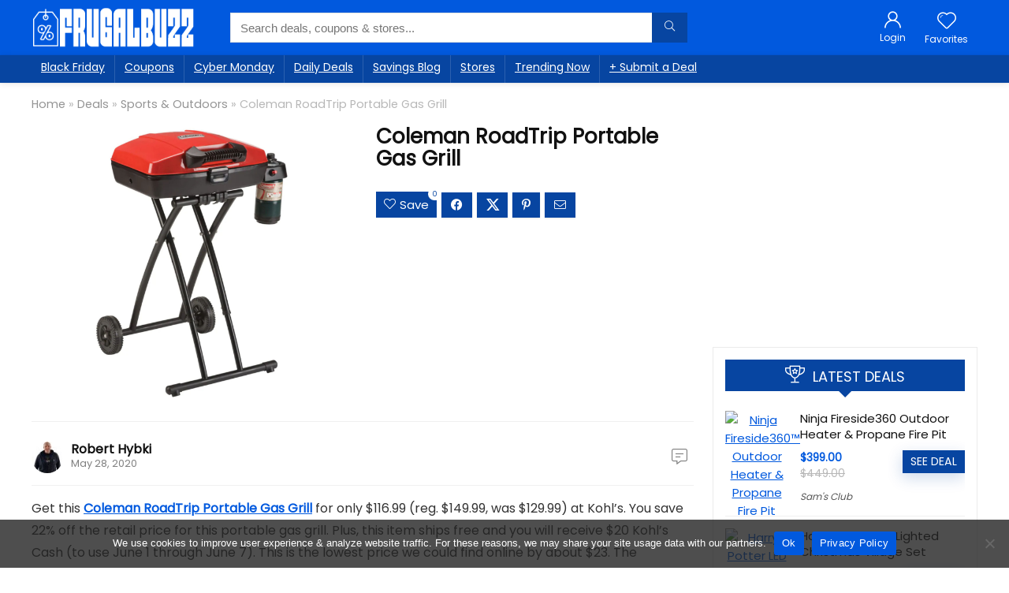

--- FILE ---
content_type: text/html; charset=utf-8
request_url: https://www.google.com/recaptcha/api2/aframe
body_size: 264
content:
<!DOCTYPE HTML><html><head><meta http-equiv="content-type" content="text/html; charset=UTF-8"></head><body><script nonce="vCL6ei76hFeaiEYfaaTYrQ">/** Anti-fraud and anti-abuse applications only. See google.com/recaptcha */ try{var clients={'sodar':'https://pagead2.googlesyndication.com/pagead/sodar?'};window.addEventListener("message",function(a){try{if(a.source===window.parent){var b=JSON.parse(a.data);var c=clients[b['id']];if(c){var d=document.createElement('img');d.src=c+b['params']+'&rc='+(localStorage.getItem("rc::a")?sessionStorage.getItem("rc::b"):"");window.document.body.appendChild(d);sessionStorage.setItem("rc::e",parseInt(sessionStorage.getItem("rc::e")||0)+1);localStorage.setItem("rc::h",'1762988035003');}}}catch(b){}});window.parent.postMessage("_grecaptcha_ready", "*");}catch(b){}</script></body></html>

--- FILE ---
content_type: text/css
request_url: https://frugalbuzz.com/wp-content/plugins/buddypress-recaptcha/public/css/recaptcha-for-buddypress-public.css?ver=2.0.0
body_size: -209
content:
/*--------------------------------------------------------------
>>> TABLE OF CONTENTS:
----------------------------------------------------------------
# Global
# Themes Specific
    # Twentytwenty
/*--------------------------------------------------------------


/*--------------------------------------------------------------
# Global
--------------------------------------------------------------*/
.form-row.woo-comment-captcha {
  clear: both;
  margin: 0;
  margin-top: 15px;
  display: block;
  clear: both;
}

label[for="comment_captcha"] {
  display: block !important;
}

button[disabled],
input[disabled] {
  cursor: default !important;
  opacity: .4;
}

/*--------------------------------------------------------------
## Twentytwenty
--------------------------------------------------------------*/
.theme-twentytwenty #review_form .woo-comment-captcha {
  max-width: 58rem;
  margin: auto;
}

.wbcom-disable {
  color: #a7aaad !important;
  background: #f6f7f7 !important;
  border-color: #dcdcde !important;
  box-shadow: none !important;
  text-shadow: none !important;
  cursor: default;
}

/* css for disable create account button with buddyboss on registeration page */
.register-page .signup-form #signup_submit:disabled {
  color: #767676 !important;
  opacity: .4 !important;
}

--- FILE ---
content_type: text/css
request_url: https://frugalbuzz.com/wp-content/themes/rehub-blankchild/style.css?ver=19.9.9.1
body_size: 1736
content:
/*
	Theme Name: Rehub child theme
	Theme URI: https://wpsoul.com
	Description: A Hybrid magazine/shop/review/news Wordpress Theme
	Author: Sizam
	Author URI: https://wpsoul.com
	Version: 9.4
	Template: rehub-theme
*/

/* =Theme customization starts here
-------------------------------------------------------------- */

.rehub_offer_coupon {
    display: inline-block;
    vertical-align: top;
    cursor: pointer;
    padding: 0.65em 1.1em;
    border: 1px dashed #0159de;
    text-align: center;
    position: relative;
    font-size: 13px;
    clear: both;
    line-height: 18px;
    background-color: rgb(255, 255, 255);
    color: #0745a1;
}

.social_icon .fb, .rh-social-square .fb:hover {
    background-color: #0745a1;
}

.social_icon .tw, .rh-social-square .tw:hover {
    background-color: #0745a1;
}
.social_icon .ins {
  background-color: #0745a1;
}

.social_icon .pn, .rh-social-square .pn:hover {
    background-color: #0745a1;
}

.social_icon .in, .rh-social-square .in:hover {
    background-color: #0745a1;
}

.favour_btn_red .heart_thumb_wrap {
    display: inline-block;
    background-color: #0745a1;
    color: #fff;
    font-size: 15px;
    padding: 2px 7px 3px 7px;
    position: relative;
}

.favour_btn_red .heart_thumb_wrap .thumbscount {
    position: absolute;
    top: -5px;
    right: -10px;
    border-radius: 10px;
    display: inline-block;
    font-size: 9px;
    line-height: 16px;
    padding: 0 6px;
    text-align: center;
    vertical-align: middle;
    background: #fff;
    color: #0745a1;
}

.thumbminus {
    color: #0745a1;
    margin: 0 8px 0 0;
}

.thumbplus {
    color: #0745a1;
}

.dealScore .label {
    float: left;
    height: 32px;
    text-align: center;
    font-size: 14px;
    background: #0745a1;
    padding: 0 13px;
    line-height: 32px;
    color: #fff;
    font-weight: bold;
    border-radius: 4px 0px 0px 4px;
}

.dealScore .thumbscount {
    margin: 0;
    float: left;
    height: 32px;
    width: auto;
    min-width: 50px;
    text-align: center;
    font-size: 18px;
    background: #0159de;
    padding: 0 5px;
    color: #fff !important;
    line-height: 32px;
    border-radius: 0px 4px 4px 0px;
}

.thumbminus:hover, .dealScoreWrap .thumbminus:hover { background-color: #0745a1; color: #fff; border: 1px solid #0745a1; }

.thumbplus:hover, .dealScoreWrap .thumbplus:hover { background-color: #0159de; border: 1px solid #0159de; color: #fff; }

.re-ribbon-badge span {
    font: bold 10px/28px Arial;
    color: #FFF;
    text-transform: uppercase;
    text-align: center;
    transform: rotate(45deg);
    width: 125px;
    display: block;
    background: #0159de;
    box-shadow: 0 3px 10px -5px rgba(0, 0, 0, 1);
    position: absolute;
    top: 21px;
    right: -27px;
}

.re-line-badge.badge_2, .re-ribbon-badge.badge_2 span{background: #0159de;}
.re-line-badge.re-line-table-badge.badge_2:before{border-top-color: #0159de}
.re-line-badge.re-line-table-badge.badge_2:after{border-bottom-color: #0159de}
.re-line-badge.badge_3, .re-ribbon-badge.badge_3 span{background: #0159de;}
.re-line-badge.re-line-table-badge.badge_3:before{border-top-color: #0159de}
.re-line-badge.re-line-table-badge.badge_3:after{border-bottom-color: #0159de}
.re-line-badge.badge_4, .re-ribbon-badge.badge_4 span{background: #0159de;}
.re-line-badge.re-line-table-badge.badge_4:before{border-top-color: #0159de}
.re-line-badge.re-line-table-badge.badge_4:after{border-bottom-color: #0159de}

.grid_onsale {
    padding: 3px 7px;
    font: bold 12px/15px Arial;
    position: absolute;
    text-align: center;
    top: 3px;
    right: 3px;
    z-index: 1;
    margin: 0;
    background: #0159de;
    color: #fff;
}

a.rh-cat-label-title.rh-dealstore-cat {
    background-color: #0745a1;
}

.post-meta-big span.postview_meta {
    color: #0745a1;
}

div.bp-avatar-status p.success, div.bp-cover-image-status p.success {
    background-color: #ffffff;
    border: 1pxsolid #0745a1;
    color: #0745a1;
}

.woo-top-actions .woo-button-actions-area .wpsm-button.rhwoosinglecompare, .woo-top-actions .woo-button-actions-area .heartplus {
    border: 1px solid #0159de;
    color: #0745a1;
    font-size: 12px;
}

.woo-button-actions-area .thumbscount {
    position: absolute;
    top: -5px;
    right: -10px;
    border-radius: 10px;
    border: none;
    color: #fff !important;
    display: inline-block;
    font-size: 9px;
    line-height: 16px;
    padding: 0 6px;
    text-align: center;
    vertical-align: middle;
    background: #0745a1;
    opacity: 0;
}

.greencolor {
    color: #0745a1;
}

.redbrightcolor {
    color: #0745a1;
}


#buddypress div.item-list-tabs li a#just-me::before {
    content: '\e908';
    color: #0745a1;
}

#buddypress #activity-mentions a::before, #buddypress div.item-list-tabs li a#activity-mentions::before {
    content: '\f1fa';
    color: #0745a1;
}

#buddypress #activity-favorites a::before, #buddypress div.item-list-tabs li a#activity-favs::before {
    content: '\f004';
    color: #0745a1;
    font-weight: 700;
}

#buddypress #activity-friends a::before, #buddypress div.item-list-tabs li a#activity-friends::before, #buddypress div.item-list-tabs li a#members-all::before {
    content: "\f0c0";
    color: #0745a1;
}

.rh-star-ajax .stars-rate-ajax-type .starrate.active {
    color: #0745a1;
}


.re_filter_instore ul.re_filter_ul li:nth-child(2) span::before {
    color: #0745a1;
    content: "\f02c";
}

.re_filter_instore ul.re_filter_ul li:nth-child(3) span::before {
    color: #0745a1;
    content: "\f0c4";
}

.re_filter_instore ul.re_filter_ul li:nth-child(4) span::before {
    color: #0745a1;
    content: "\f295";
}

.woocommerce .rh_woo_star .active, .woocommerce .wc-layered-nav-rating .star-rating .rhwoostar.active {
    color: #0745a1;
}

.orangecolor {
    color: #0745a1;
}

.wishonimage .heart_thumb_wrap .heartplus::before {
    color: #0745a1;
    border-radius: 50%;
    background: #fff;
    width: 25px;
    height: 25px;
    line-height: 27px;
    vertical-align: middle;
    box-shadow: 0 0 10px #efefef;
}

.widget.better_menu .title i {
    padding-right: 8px;
    color: #0745a1;
}

.offer_grid .not_masked_coupon {
    margin: 10px auto 0 auto;
    font-size: 12px;
    background: #ffffff;
    padding: 6px;
    border-color: #0745a1;
    color: #0745a1;
    display: block;
}

.thumbscount {
    font-size: 12px;
    line-height: 29px;
    margin: 0 0 0 8px;
    display: inline-block;
    color: #0745a1;
}

.wpfepp-form .wpfepp-message.success, .wpfepp-posts .wpfepp-message.success {
    background: #ffffff;
    border: 1px solid #0745a1;
}

.egg-container .cegg-discount {
    background: none repeat scroll 0 0 #0745a1;
    border-radius: 0 4px 4px 0;
    color: #fff;
    display: inline-block;
    float: left;
    font-size: 16px;
    font-weight: lighter;
    height: 100%;
}

.product_egg .deal-box-price {
  font-size: 28px;
  line-height: 40px;
  font-weight: 700;
  margin-bottom: 10px;
  color: #0159de;
}

/*WOOCOMMERCE LISTING*/
.woo_offer_list .offer_thumb{min-width: 102px;padding: 0}
.woo_offer_list .offer_thumb a{text-decoration: none;display: table-cell;vertical-align: middle; height: 100px; width: 100px}
.woo_offer_list .offer_thumb img{max-width: 92px; max-height: 92px}
.woo_offer_list .button_action, .rehub_woo_review_tabs .button_action{position: absolute; top: 6px; right: 6px}
.woo_offer_list .brand_logo_small{margin-bottom: 5px}
.woo_offer_list .woolist_meta, .woo_offer_list small.wcvendors_sold_by_in_loop{font: normal 11px/15px Arial; color: #aaa;}
.woo_offer_list .woolist_meta span a{ text-decoration: none;}
.rehub_woo_review .offer_thumb{max-width: 150px}.rehub_woo_review .offer_thumb img{max-height:150px; width:auto}
.rh_gr_middle_desc ul, .rh_gr_middle_desc p{margin: 0}.rh_actions_padd .woolist_meta{padding-right: 60px}
.sale_a_proc {z-index: 9; width: 56px; height: 56px; border-radius: 50%; background-color: #0159de; font: 16px/56px Arial; color: #fff; display: block; text-decoration: none !important; text-align: center; position: absolute; top: 10px; left: 10px; }
.featured_single_left .sale_tag_inwoolist h5{font-size: 28px}
.woo_offer_list small.wcvendors_sold_by_in_loop{margin: 0}
.woo_offer_list .woolist_meta span:before{display: none;}
.woocommerce.tax-store .woocommerce-result-count, .tax-store .tag_woo_meta{display: none;}
.woo-tax-logo img {max-height: 120px; max-width: 160px; margin-bottom: 12px}.woo-tax-logo .user-rate{float: none; margin: 0 auto}
.tag_woo_meta a{color: #888; text-decoration: none; font-style: italic}

--- FILE ---
content_type: text/javascript
request_url: https://frugalbuzz.com/wp-content/plugins/buddypress-recaptcha/public/js/recaptcha-for-buddypress-public.js?ver=2.0.0
body_size: 391
content:
(function( $ ) {
	'use strict';

	/**
	 * All of the code for your public-facing JavaScript source
	 * should reside in this file.
	 *
	 * Note: It has been assumed you will write jQuery code here, so the
	 * $ function reference has been prepared for usage within the scope
	 * of this function.
	 *
	 * This enables you to define handlers, for when the DOM is ready:
	 *
	 * $(function() {
	 *
	 * });
	 *
	 * When the window is loaded:
	 *
	 * $( window ).load(function() {
	 *
	 * });
	 *
	 * ...and/or other possibilities.
	 *
	 * Ideally, it is not considered best practise to attach more than a
	 * single DOM-ready or window-load handler for a particular page.
	 * Although scripts in the WordPress core, Plugins and Themes may be
	 * practising this, we should strive to set a better example in our own work.
	 */
	jQuery( document ).ready(function() {
		// Only attempt reCAPTCHA rendering if grecaptcha is available (i.e., reCAPTCHA v2/v3 is selected)
		if (typeof grecaptcha !== 'undefined' && typeof grecaptcha.render !== 'undefined' && ( typeof myCaptcha === 'undefined' || myCaptcha === null ) ) {
			try{
			var myCaptcha=grecaptcha.render('g-recaptcha-checkout-wbc', {
			'sitekey': bpRecaptcha.site_key,
			'callback' : verifyCallback_add_guestcheckout
			});
			}catch(error){
				console.log(error);
			}
			}
			
			
			setTimeout(() => {
				if ( 'yes' == bpRecaptcha.disable_submit_btn ){
					jQuery(".wc-block-components-checkout-place-order-button").attr("disabled", true);
					jQuery(".wc-block-components-checkout-place-order-button").removeAttr("title");
				}
				if ( 'yes' == bpRecaptcha.disable_submit_btn_login_checkout ){
					jQuery(".wc-block-components-checkout-place-order-button").attr("disabled", true);
				}
			}, 200);
		

			
	});
	

	var verifyCallback_add_guestcheckout = function(response) {

		if(response.length!==0){

				window.recap_val= response;
				if (typeof woo_guest_checkout_recaptcha_verified === "function") {

							woo_guest_checkout_recaptcha_verified(response);
					}

					if( 'yes' == wbc_recapcha_guest_recpacha_refersh_on_error ){
						jQuery('body').on('checkout_error', function(){
							grecaptcha.reset(window.myCaptcha); 
							if ( 'yes' == bpRecaptcha.disable_submit_btn ){
								jQuery(".wc-block-components-checkout-place-order-button").attr("disabled", true);
							}
							if ( 'yes' == bpRecaptcha.disable_submit_btn_login_checkout ){
								jQuery(".wc-block-components-checkout-place-order-button").attr("disabled", true);
							}
					})                                                                                                    
				}
		}
	};

})( jQuery );
